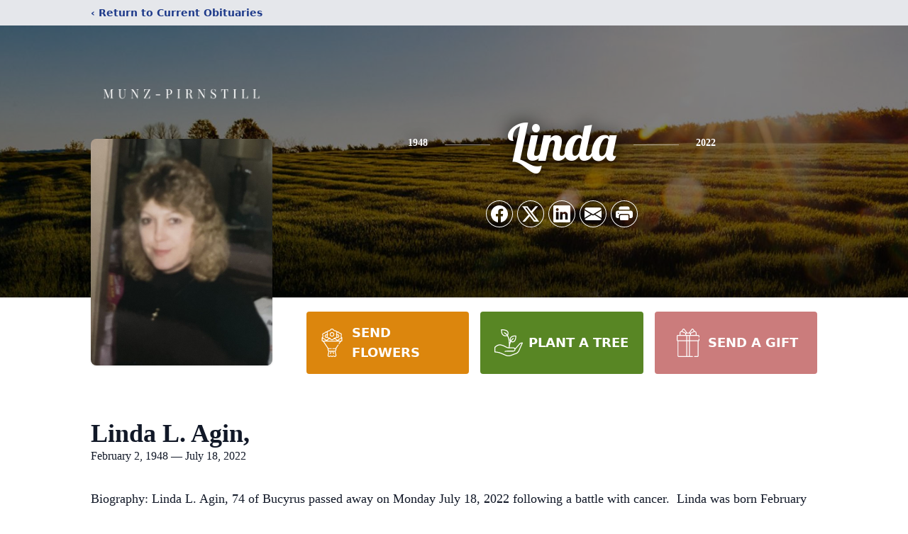

--- FILE ---
content_type: text/html; charset=utf-8
request_url: https://www.google.com/recaptcha/enterprise/anchor?ar=1&k=6LeMbkQhAAAAAMvfz5cSjDmzvNx1IXnn7-feAGW5&co=aHR0cHM6Ly93d3cubXVuenBpcm5zdGlsbC5jb206NDQz&hl=en&type=image&v=PoyoqOPhxBO7pBk68S4YbpHZ&theme=light&size=invisible&badge=bottomright&anchor-ms=20000&execute-ms=30000&cb=5m503bqihkmy
body_size: 48767
content:
<!DOCTYPE HTML><html dir="ltr" lang="en"><head><meta http-equiv="Content-Type" content="text/html; charset=UTF-8">
<meta http-equiv="X-UA-Compatible" content="IE=edge">
<title>reCAPTCHA</title>
<style type="text/css">
/* cyrillic-ext */
@font-face {
  font-family: 'Roboto';
  font-style: normal;
  font-weight: 400;
  font-stretch: 100%;
  src: url(//fonts.gstatic.com/s/roboto/v48/KFO7CnqEu92Fr1ME7kSn66aGLdTylUAMa3GUBHMdazTgWw.woff2) format('woff2');
  unicode-range: U+0460-052F, U+1C80-1C8A, U+20B4, U+2DE0-2DFF, U+A640-A69F, U+FE2E-FE2F;
}
/* cyrillic */
@font-face {
  font-family: 'Roboto';
  font-style: normal;
  font-weight: 400;
  font-stretch: 100%;
  src: url(//fonts.gstatic.com/s/roboto/v48/KFO7CnqEu92Fr1ME7kSn66aGLdTylUAMa3iUBHMdazTgWw.woff2) format('woff2');
  unicode-range: U+0301, U+0400-045F, U+0490-0491, U+04B0-04B1, U+2116;
}
/* greek-ext */
@font-face {
  font-family: 'Roboto';
  font-style: normal;
  font-weight: 400;
  font-stretch: 100%;
  src: url(//fonts.gstatic.com/s/roboto/v48/KFO7CnqEu92Fr1ME7kSn66aGLdTylUAMa3CUBHMdazTgWw.woff2) format('woff2');
  unicode-range: U+1F00-1FFF;
}
/* greek */
@font-face {
  font-family: 'Roboto';
  font-style: normal;
  font-weight: 400;
  font-stretch: 100%;
  src: url(//fonts.gstatic.com/s/roboto/v48/KFO7CnqEu92Fr1ME7kSn66aGLdTylUAMa3-UBHMdazTgWw.woff2) format('woff2');
  unicode-range: U+0370-0377, U+037A-037F, U+0384-038A, U+038C, U+038E-03A1, U+03A3-03FF;
}
/* math */
@font-face {
  font-family: 'Roboto';
  font-style: normal;
  font-weight: 400;
  font-stretch: 100%;
  src: url(//fonts.gstatic.com/s/roboto/v48/KFO7CnqEu92Fr1ME7kSn66aGLdTylUAMawCUBHMdazTgWw.woff2) format('woff2');
  unicode-range: U+0302-0303, U+0305, U+0307-0308, U+0310, U+0312, U+0315, U+031A, U+0326-0327, U+032C, U+032F-0330, U+0332-0333, U+0338, U+033A, U+0346, U+034D, U+0391-03A1, U+03A3-03A9, U+03B1-03C9, U+03D1, U+03D5-03D6, U+03F0-03F1, U+03F4-03F5, U+2016-2017, U+2034-2038, U+203C, U+2040, U+2043, U+2047, U+2050, U+2057, U+205F, U+2070-2071, U+2074-208E, U+2090-209C, U+20D0-20DC, U+20E1, U+20E5-20EF, U+2100-2112, U+2114-2115, U+2117-2121, U+2123-214F, U+2190, U+2192, U+2194-21AE, U+21B0-21E5, U+21F1-21F2, U+21F4-2211, U+2213-2214, U+2216-22FF, U+2308-230B, U+2310, U+2319, U+231C-2321, U+2336-237A, U+237C, U+2395, U+239B-23B7, U+23D0, U+23DC-23E1, U+2474-2475, U+25AF, U+25B3, U+25B7, U+25BD, U+25C1, U+25CA, U+25CC, U+25FB, U+266D-266F, U+27C0-27FF, U+2900-2AFF, U+2B0E-2B11, U+2B30-2B4C, U+2BFE, U+3030, U+FF5B, U+FF5D, U+1D400-1D7FF, U+1EE00-1EEFF;
}
/* symbols */
@font-face {
  font-family: 'Roboto';
  font-style: normal;
  font-weight: 400;
  font-stretch: 100%;
  src: url(//fonts.gstatic.com/s/roboto/v48/KFO7CnqEu92Fr1ME7kSn66aGLdTylUAMaxKUBHMdazTgWw.woff2) format('woff2');
  unicode-range: U+0001-000C, U+000E-001F, U+007F-009F, U+20DD-20E0, U+20E2-20E4, U+2150-218F, U+2190, U+2192, U+2194-2199, U+21AF, U+21E6-21F0, U+21F3, U+2218-2219, U+2299, U+22C4-22C6, U+2300-243F, U+2440-244A, U+2460-24FF, U+25A0-27BF, U+2800-28FF, U+2921-2922, U+2981, U+29BF, U+29EB, U+2B00-2BFF, U+4DC0-4DFF, U+FFF9-FFFB, U+10140-1018E, U+10190-1019C, U+101A0, U+101D0-101FD, U+102E0-102FB, U+10E60-10E7E, U+1D2C0-1D2D3, U+1D2E0-1D37F, U+1F000-1F0FF, U+1F100-1F1AD, U+1F1E6-1F1FF, U+1F30D-1F30F, U+1F315, U+1F31C, U+1F31E, U+1F320-1F32C, U+1F336, U+1F378, U+1F37D, U+1F382, U+1F393-1F39F, U+1F3A7-1F3A8, U+1F3AC-1F3AF, U+1F3C2, U+1F3C4-1F3C6, U+1F3CA-1F3CE, U+1F3D4-1F3E0, U+1F3ED, U+1F3F1-1F3F3, U+1F3F5-1F3F7, U+1F408, U+1F415, U+1F41F, U+1F426, U+1F43F, U+1F441-1F442, U+1F444, U+1F446-1F449, U+1F44C-1F44E, U+1F453, U+1F46A, U+1F47D, U+1F4A3, U+1F4B0, U+1F4B3, U+1F4B9, U+1F4BB, U+1F4BF, U+1F4C8-1F4CB, U+1F4D6, U+1F4DA, U+1F4DF, U+1F4E3-1F4E6, U+1F4EA-1F4ED, U+1F4F7, U+1F4F9-1F4FB, U+1F4FD-1F4FE, U+1F503, U+1F507-1F50B, U+1F50D, U+1F512-1F513, U+1F53E-1F54A, U+1F54F-1F5FA, U+1F610, U+1F650-1F67F, U+1F687, U+1F68D, U+1F691, U+1F694, U+1F698, U+1F6AD, U+1F6B2, U+1F6B9-1F6BA, U+1F6BC, U+1F6C6-1F6CF, U+1F6D3-1F6D7, U+1F6E0-1F6EA, U+1F6F0-1F6F3, U+1F6F7-1F6FC, U+1F700-1F7FF, U+1F800-1F80B, U+1F810-1F847, U+1F850-1F859, U+1F860-1F887, U+1F890-1F8AD, U+1F8B0-1F8BB, U+1F8C0-1F8C1, U+1F900-1F90B, U+1F93B, U+1F946, U+1F984, U+1F996, U+1F9E9, U+1FA00-1FA6F, U+1FA70-1FA7C, U+1FA80-1FA89, U+1FA8F-1FAC6, U+1FACE-1FADC, U+1FADF-1FAE9, U+1FAF0-1FAF8, U+1FB00-1FBFF;
}
/* vietnamese */
@font-face {
  font-family: 'Roboto';
  font-style: normal;
  font-weight: 400;
  font-stretch: 100%;
  src: url(//fonts.gstatic.com/s/roboto/v48/KFO7CnqEu92Fr1ME7kSn66aGLdTylUAMa3OUBHMdazTgWw.woff2) format('woff2');
  unicode-range: U+0102-0103, U+0110-0111, U+0128-0129, U+0168-0169, U+01A0-01A1, U+01AF-01B0, U+0300-0301, U+0303-0304, U+0308-0309, U+0323, U+0329, U+1EA0-1EF9, U+20AB;
}
/* latin-ext */
@font-face {
  font-family: 'Roboto';
  font-style: normal;
  font-weight: 400;
  font-stretch: 100%;
  src: url(//fonts.gstatic.com/s/roboto/v48/KFO7CnqEu92Fr1ME7kSn66aGLdTylUAMa3KUBHMdazTgWw.woff2) format('woff2');
  unicode-range: U+0100-02BA, U+02BD-02C5, U+02C7-02CC, U+02CE-02D7, U+02DD-02FF, U+0304, U+0308, U+0329, U+1D00-1DBF, U+1E00-1E9F, U+1EF2-1EFF, U+2020, U+20A0-20AB, U+20AD-20C0, U+2113, U+2C60-2C7F, U+A720-A7FF;
}
/* latin */
@font-face {
  font-family: 'Roboto';
  font-style: normal;
  font-weight: 400;
  font-stretch: 100%;
  src: url(//fonts.gstatic.com/s/roboto/v48/KFO7CnqEu92Fr1ME7kSn66aGLdTylUAMa3yUBHMdazQ.woff2) format('woff2');
  unicode-range: U+0000-00FF, U+0131, U+0152-0153, U+02BB-02BC, U+02C6, U+02DA, U+02DC, U+0304, U+0308, U+0329, U+2000-206F, U+20AC, U+2122, U+2191, U+2193, U+2212, U+2215, U+FEFF, U+FFFD;
}
/* cyrillic-ext */
@font-face {
  font-family: 'Roboto';
  font-style: normal;
  font-weight: 500;
  font-stretch: 100%;
  src: url(//fonts.gstatic.com/s/roboto/v48/KFO7CnqEu92Fr1ME7kSn66aGLdTylUAMa3GUBHMdazTgWw.woff2) format('woff2');
  unicode-range: U+0460-052F, U+1C80-1C8A, U+20B4, U+2DE0-2DFF, U+A640-A69F, U+FE2E-FE2F;
}
/* cyrillic */
@font-face {
  font-family: 'Roboto';
  font-style: normal;
  font-weight: 500;
  font-stretch: 100%;
  src: url(//fonts.gstatic.com/s/roboto/v48/KFO7CnqEu92Fr1ME7kSn66aGLdTylUAMa3iUBHMdazTgWw.woff2) format('woff2');
  unicode-range: U+0301, U+0400-045F, U+0490-0491, U+04B0-04B1, U+2116;
}
/* greek-ext */
@font-face {
  font-family: 'Roboto';
  font-style: normal;
  font-weight: 500;
  font-stretch: 100%;
  src: url(//fonts.gstatic.com/s/roboto/v48/KFO7CnqEu92Fr1ME7kSn66aGLdTylUAMa3CUBHMdazTgWw.woff2) format('woff2');
  unicode-range: U+1F00-1FFF;
}
/* greek */
@font-face {
  font-family: 'Roboto';
  font-style: normal;
  font-weight: 500;
  font-stretch: 100%;
  src: url(//fonts.gstatic.com/s/roboto/v48/KFO7CnqEu92Fr1ME7kSn66aGLdTylUAMa3-UBHMdazTgWw.woff2) format('woff2');
  unicode-range: U+0370-0377, U+037A-037F, U+0384-038A, U+038C, U+038E-03A1, U+03A3-03FF;
}
/* math */
@font-face {
  font-family: 'Roboto';
  font-style: normal;
  font-weight: 500;
  font-stretch: 100%;
  src: url(//fonts.gstatic.com/s/roboto/v48/KFO7CnqEu92Fr1ME7kSn66aGLdTylUAMawCUBHMdazTgWw.woff2) format('woff2');
  unicode-range: U+0302-0303, U+0305, U+0307-0308, U+0310, U+0312, U+0315, U+031A, U+0326-0327, U+032C, U+032F-0330, U+0332-0333, U+0338, U+033A, U+0346, U+034D, U+0391-03A1, U+03A3-03A9, U+03B1-03C9, U+03D1, U+03D5-03D6, U+03F0-03F1, U+03F4-03F5, U+2016-2017, U+2034-2038, U+203C, U+2040, U+2043, U+2047, U+2050, U+2057, U+205F, U+2070-2071, U+2074-208E, U+2090-209C, U+20D0-20DC, U+20E1, U+20E5-20EF, U+2100-2112, U+2114-2115, U+2117-2121, U+2123-214F, U+2190, U+2192, U+2194-21AE, U+21B0-21E5, U+21F1-21F2, U+21F4-2211, U+2213-2214, U+2216-22FF, U+2308-230B, U+2310, U+2319, U+231C-2321, U+2336-237A, U+237C, U+2395, U+239B-23B7, U+23D0, U+23DC-23E1, U+2474-2475, U+25AF, U+25B3, U+25B7, U+25BD, U+25C1, U+25CA, U+25CC, U+25FB, U+266D-266F, U+27C0-27FF, U+2900-2AFF, U+2B0E-2B11, U+2B30-2B4C, U+2BFE, U+3030, U+FF5B, U+FF5D, U+1D400-1D7FF, U+1EE00-1EEFF;
}
/* symbols */
@font-face {
  font-family: 'Roboto';
  font-style: normal;
  font-weight: 500;
  font-stretch: 100%;
  src: url(//fonts.gstatic.com/s/roboto/v48/KFO7CnqEu92Fr1ME7kSn66aGLdTylUAMaxKUBHMdazTgWw.woff2) format('woff2');
  unicode-range: U+0001-000C, U+000E-001F, U+007F-009F, U+20DD-20E0, U+20E2-20E4, U+2150-218F, U+2190, U+2192, U+2194-2199, U+21AF, U+21E6-21F0, U+21F3, U+2218-2219, U+2299, U+22C4-22C6, U+2300-243F, U+2440-244A, U+2460-24FF, U+25A0-27BF, U+2800-28FF, U+2921-2922, U+2981, U+29BF, U+29EB, U+2B00-2BFF, U+4DC0-4DFF, U+FFF9-FFFB, U+10140-1018E, U+10190-1019C, U+101A0, U+101D0-101FD, U+102E0-102FB, U+10E60-10E7E, U+1D2C0-1D2D3, U+1D2E0-1D37F, U+1F000-1F0FF, U+1F100-1F1AD, U+1F1E6-1F1FF, U+1F30D-1F30F, U+1F315, U+1F31C, U+1F31E, U+1F320-1F32C, U+1F336, U+1F378, U+1F37D, U+1F382, U+1F393-1F39F, U+1F3A7-1F3A8, U+1F3AC-1F3AF, U+1F3C2, U+1F3C4-1F3C6, U+1F3CA-1F3CE, U+1F3D4-1F3E0, U+1F3ED, U+1F3F1-1F3F3, U+1F3F5-1F3F7, U+1F408, U+1F415, U+1F41F, U+1F426, U+1F43F, U+1F441-1F442, U+1F444, U+1F446-1F449, U+1F44C-1F44E, U+1F453, U+1F46A, U+1F47D, U+1F4A3, U+1F4B0, U+1F4B3, U+1F4B9, U+1F4BB, U+1F4BF, U+1F4C8-1F4CB, U+1F4D6, U+1F4DA, U+1F4DF, U+1F4E3-1F4E6, U+1F4EA-1F4ED, U+1F4F7, U+1F4F9-1F4FB, U+1F4FD-1F4FE, U+1F503, U+1F507-1F50B, U+1F50D, U+1F512-1F513, U+1F53E-1F54A, U+1F54F-1F5FA, U+1F610, U+1F650-1F67F, U+1F687, U+1F68D, U+1F691, U+1F694, U+1F698, U+1F6AD, U+1F6B2, U+1F6B9-1F6BA, U+1F6BC, U+1F6C6-1F6CF, U+1F6D3-1F6D7, U+1F6E0-1F6EA, U+1F6F0-1F6F3, U+1F6F7-1F6FC, U+1F700-1F7FF, U+1F800-1F80B, U+1F810-1F847, U+1F850-1F859, U+1F860-1F887, U+1F890-1F8AD, U+1F8B0-1F8BB, U+1F8C0-1F8C1, U+1F900-1F90B, U+1F93B, U+1F946, U+1F984, U+1F996, U+1F9E9, U+1FA00-1FA6F, U+1FA70-1FA7C, U+1FA80-1FA89, U+1FA8F-1FAC6, U+1FACE-1FADC, U+1FADF-1FAE9, U+1FAF0-1FAF8, U+1FB00-1FBFF;
}
/* vietnamese */
@font-face {
  font-family: 'Roboto';
  font-style: normal;
  font-weight: 500;
  font-stretch: 100%;
  src: url(//fonts.gstatic.com/s/roboto/v48/KFO7CnqEu92Fr1ME7kSn66aGLdTylUAMa3OUBHMdazTgWw.woff2) format('woff2');
  unicode-range: U+0102-0103, U+0110-0111, U+0128-0129, U+0168-0169, U+01A0-01A1, U+01AF-01B0, U+0300-0301, U+0303-0304, U+0308-0309, U+0323, U+0329, U+1EA0-1EF9, U+20AB;
}
/* latin-ext */
@font-face {
  font-family: 'Roboto';
  font-style: normal;
  font-weight: 500;
  font-stretch: 100%;
  src: url(//fonts.gstatic.com/s/roboto/v48/KFO7CnqEu92Fr1ME7kSn66aGLdTylUAMa3KUBHMdazTgWw.woff2) format('woff2');
  unicode-range: U+0100-02BA, U+02BD-02C5, U+02C7-02CC, U+02CE-02D7, U+02DD-02FF, U+0304, U+0308, U+0329, U+1D00-1DBF, U+1E00-1E9F, U+1EF2-1EFF, U+2020, U+20A0-20AB, U+20AD-20C0, U+2113, U+2C60-2C7F, U+A720-A7FF;
}
/* latin */
@font-face {
  font-family: 'Roboto';
  font-style: normal;
  font-weight: 500;
  font-stretch: 100%;
  src: url(//fonts.gstatic.com/s/roboto/v48/KFO7CnqEu92Fr1ME7kSn66aGLdTylUAMa3yUBHMdazQ.woff2) format('woff2');
  unicode-range: U+0000-00FF, U+0131, U+0152-0153, U+02BB-02BC, U+02C6, U+02DA, U+02DC, U+0304, U+0308, U+0329, U+2000-206F, U+20AC, U+2122, U+2191, U+2193, U+2212, U+2215, U+FEFF, U+FFFD;
}
/* cyrillic-ext */
@font-face {
  font-family: 'Roboto';
  font-style: normal;
  font-weight: 900;
  font-stretch: 100%;
  src: url(//fonts.gstatic.com/s/roboto/v48/KFO7CnqEu92Fr1ME7kSn66aGLdTylUAMa3GUBHMdazTgWw.woff2) format('woff2');
  unicode-range: U+0460-052F, U+1C80-1C8A, U+20B4, U+2DE0-2DFF, U+A640-A69F, U+FE2E-FE2F;
}
/* cyrillic */
@font-face {
  font-family: 'Roboto';
  font-style: normal;
  font-weight: 900;
  font-stretch: 100%;
  src: url(//fonts.gstatic.com/s/roboto/v48/KFO7CnqEu92Fr1ME7kSn66aGLdTylUAMa3iUBHMdazTgWw.woff2) format('woff2');
  unicode-range: U+0301, U+0400-045F, U+0490-0491, U+04B0-04B1, U+2116;
}
/* greek-ext */
@font-face {
  font-family: 'Roboto';
  font-style: normal;
  font-weight: 900;
  font-stretch: 100%;
  src: url(//fonts.gstatic.com/s/roboto/v48/KFO7CnqEu92Fr1ME7kSn66aGLdTylUAMa3CUBHMdazTgWw.woff2) format('woff2');
  unicode-range: U+1F00-1FFF;
}
/* greek */
@font-face {
  font-family: 'Roboto';
  font-style: normal;
  font-weight: 900;
  font-stretch: 100%;
  src: url(//fonts.gstatic.com/s/roboto/v48/KFO7CnqEu92Fr1ME7kSn66aGLdTylUAMa3-UBHMdazTgWw.woff2) format('woff2');
  unicode-range: U+0370-0377, U+037A-037F, U+0384-038A, U+038C, U+038E-03A1, U+03A3-03FF;
}
/* math */
@font-face {
  font-family: 'Roboto';
  font-style: normal;
  font-weight: 900;
  font-stretch: 100%;
  src: url(//fonts.gstatic.com/s/roboto/v48/KFO7CnqEu92Fr1ME7kSn66aGLdTylUAMawCUBHMdazTgWw.woff2) format('woff2');
  unicode-range: U+0302-0303, U+0305, U+0307-0308, U+0310, U+0312, U+0315, U+031A, U+0326-0327, U+032C, U+032F-0330, U+0332-0333, U+0338, U+033A, U+0346, U+034D, U+0391-03A1, U+03A3-03A9, U+03B1-03C9, U+03D1, U+03D5-03D6, U+03F0-03F1, U+03F4-03F5, U+2016-2017, U+2034-2038, U+203C, U+2040, U+2043, U+2047, U+2050, U+2057, U+205F, U+2070-2071, U+2074-208E, U+2090-209C, U+20D0-20DC, U+20E1, U+20E5-20EF, U+2100-2112, U+2114-2115, U+2117-2121, U+2123-214F, U+2190, U+2192, U+2194-21AE, U+21B0-21E5, U+21F1-21F2, U+21F4-2211, U+2213-2214, U+2216-22FF, U+2308-230B, U+2310, U+2319, U+231C-2321, U+2336-237A, U+237C, U+2395, U+239B-23B7, U+23D0, U+23DC-23E1, U+2474-2475, U+25AF, U+25B3, U+25B7, U+25BD, U+25C1, U+25CA, U+25CC, U+25FB, U+266D-266F, U+27C0-27FF, U+2900-2AFF, U+2B0E-2B11, U+2B30-2B4C, U+2BFE, U+3030, U+FF5B, U+FF5D, U+1D400-1D7FF, U+1EE00-1EEFF;
}
/* symbols */
@font-face {
  font-family: 'Roboto';
  font-style: normal;
  font-weight: 900;
  font-stretch: 100%;
  src: url(//fonts.gstatic.com/s/roboto/v48/KFO7CnqEu92Fr1ME7kSn66aGLdTylUAMaxKUBHMdazTgWw.woff2) format('woff2');
  unicode-range: U+0001-000C, U+000E-001F, U+007F-009F, U+20DD-20E0, U+20E2-20E4, U+2150-218F, U+2190, U+2192, U+2194-2199, U+21AF, U+21E6-21F0, U+21F3, U+2218-2219, U+2299, U+22C4-22C6, U+2300-243F, U+2440-244A, U+2460-24FF, U+25A0-27BF, U+2800-28FF, U+2921-2922, U+2981, U+29BF, U+29EB, U+2B00-2BFF, U+4DC0-4DFF, U+FFF9-FFFB, U+10140-1018E, U+10190-1019C, U+101A0, U+101D0-101FD, U+102E0-102FB, U+10E60-10E7E, U+1D2C0-1D2D3, U+1D2E0-1D37F, U+1F000-1F0FF, U+1F100-1F1AD, U+1F1E6-1F1FF, U+1F30D-1F30F, U+1F315, U+1F31C, U+1F31E, U+1F320-1F32C, U+1F336, U+1F378, U+1F37D, U+1F382, U+1F393-1F39F, U+1F3A7-1F3A8, U+1F3AC-1F3AF, U+1F3C2, U+1F3C4-1F3C6, U+1F3CA-1F3CE, U+1F3D4-1F3E0, U+1F3ED, U+1F3F1-1F3F3, U+1F3F5-1F3F7, U+1F408, U+1F415, U+1F41F, U+1F426, U+1F43F, U+1F441-1F442, U+1F444, U+1F446-1F449, U+1F44C-1F44E, U+1F453, U+1F46A, U+1F47D, U+1F4A3, U+1F4B0, U+1F4B3, U+1F4B9, U+1F4BB, U+1F4BF, U+1F4C8-1F4CB, U+1F4D6, U+1F4DA, U+1F4DF, U+1F4E3-1F4E6, U+1F4EA-1F4ED, U+1F4F7, U+1F4F9-1F4FB, U+1F4FD-1F4FE, U+1F503, U+1F507-1F50B, U+1F50D, U+1F512-1F513, U+1F53E-1F54A, U+1F54F-1F5FA, U+1F610, U+1F650-1F67F, U+1F687, U+1F68D, U+1F691, U+1F694, U+1F698, U+1F6AD, U+1F6B2, U+1F6B9-1F6BA, U+1F6BC, U+1F6C6-1F6CF, U+1F6D3-1F6D7, U+1F6E0-1F6EA, U+1F6F0-1F6F3, U+1F6F7-1F6FC, U+1F700-1F7FF, U+1F800-1F80B, U+1F810-1F847, U+1F850-1F859, U+1F860-1F887, U+1F890-1F8AD, U+1F8B0-1F8BB, U+1F8C0-1F8C1, U+1F900-1F90B, U+1F93B, U+1F946, U+1F984, U+1F996, U+1F9E9, U+1FA00-1FA6F, U+1FA70-1FA7C, U+1FA80-1FA89, U+1FA8F-1FAC6, U+1FACE-1FADC, U+1FADF-1FAE9, U+1FAF0-1FAF8, U+1FB00-1FBFF;
}
/* vietnamese */
@font-face {
  font-family: 'Roboto';
  font-style: normal;
  font-weight: 900;
  font-stretch: 100%;
  src: url(//fonts.gstatic.com/s/roboto/v48/KFO7CnqEu92Fr1ME7kSn66aGLdTylUAMa3OUBHMdazTgWw.woff2) format('woff2');
  unicode-range: U+0102-0103, U+0110-0111, U+0128-0129, U+0168-0169, U+01A0-01A1, U+01AF-01B0, U+0300-0301, U+0303-0304, U+0308-0309, U+0323, U+0329, U+1EA0-1EF9, U+20AB;
}
/* latin-ext */
@font-face {
  font-family: 'Roboto';
  font-style: normal;
  font-weight: 900;
  font-stretch: 100%;
  src: url(//fonts.gstatic.com/s/roboto/v48/KFO7CnqEu92Fr1ME7kSn66aGLdTylUAMa3KUBHMdazTgWw.woff2) format('woff2');
  unicode-range: U+0100-02BA, U+02BD-02C5, U+02C7-02CC, U+02CE-02D7, U+02DD-02FF, U+0304, U+0308, U+0329, U+1D00-1DBF, U+1E00-1E9F, U+1EF2-1EFF, U+2020, U+20A0-20AB, U+20AD-20C0, U+2113, U+2C60-2C7F, U+A720-A7FF;
}
/* latin */
@font-face {
  font-family: 'Roboto';
  font-style: normal;
  font-weight: 900;
  font-stretch: 100%;
  src: url(//fonts.gstatic.com/s/roboto/v48/KFO7CnqEu92Fr1ME7kSn66aGLdTylUAMa3yUBHMdazQ.woff2) format('woff2');
  unicode-range: U+0000-00FF, U+0131, U+0152-0153, U+02BB-02BC, U+02C6, U+02DA, U+02DC, U+0304, U+0308, U+0329, U+2000-206F, U+20AC, U+2122, U+2191, U+2193, U+2212, U+2215, U+FEFF, U+FFFD;
}

</style>
<link rel="stylesheet" type="text/css" href="https://www.gstatic.com/recaptcha/releases/PoyoqOPhxBO7pBk68S4YbpHZ/styles__ltr.css">
<script nonce="-F8PGOKc3ITGTINPp0h6bw" type="text/javascript">window['__recaptcha_api'] = 'https://www.google.com/recaptcha/enterprise/';</script>
<script type="text/javascript" src="https://www.gstatic.com/recaptcha/releases/PoyoqOPhxBO7pBk68S4YbpHZ/recaptcha__en.js" nonce="-F8PGOKc3ITGTINPp0h6bw">
      
    </script></head>
<body><div id="rc-anchor-alert" class="rc-anchor-alert"></div>
<input type="hidden" id="recaptcha-token" value="[base64]">
<script type="text/javascript" nonce="-F8PGOKc3ITGTINPp0h6bw">
      recaptcha.anchor.Main.init("[\x22ainput\x22,[\x22bgdata\x22,\x22\x22,\[base64]/[base64]/bmV3IFpbdF0obVswXSk6Sz09Mj9uZXcgWlt0XShtWzBdLG1bMV0pOks9PTM/bmV3IFpbdF0obVswXSxtWzFdLG1bMl0pOks9PTQ/[base64]/[base64]/[base64]/[base64]/[base64]/[base64]/[base64]/[base64]/[base64]/[base64]/[base64]/[base64]/[base64]/[base64]\\u003d\\u003d\x22,\[base64]\\u003d\x22,\x22SMK2w5TDs1tIw6J1a8Opw4EMG8KGNiB8w6QGasOEOggJw4IXw7hjwpRPczJhEgbDqcOjZhzChS08w7nDhcK1w4XDq07DvU3CmcK3w7A0w53DjFVAHMOvw70aw4bCmyzDqgTDhsOmw6rCmRvCsMO3woPDrUnDo8O5wr/[base64]/CtsK2Ow7Dql3ColTDnTNNAsKxwpXCnwrCoXc5exLDviANw5fDr8OiMUY3w7BXwo84wrPDocOJw7k4woYywqPDqMKPPcO8YsKRIcK8wovCmcK3wrUzccOuU15Zw5nCpcKiUUVwJ0B7aWhhw6TChHM+AAs+TnzDkTzDuBPCu1IBwrLDrT4kw5bCgS/Ct8Oew7QVdxEzLcKMOUnDgMKIwpY9bybCungVw4LDlMKteMOJJSTDkx8Mw7cnwpg+IsOsJcOKw6vCqMOLwoVyJgpEfmHDpgTDrx7DkcO6w5UUXsK/wojDjWcrM0fDrl7DiMKUw7/Dpjwkw5HChsOUMsO0MEsDw7rCkG0hwrByQMOjwq7CsH3Cn8KQwoNPIcO2w5HCljXDlzLDiMKuEzRpwqMTK2d9RsKAwr0nNz7CkMO0wq4mw4DDpsKGKh8kwrZ/wovDicKCbgJmXMKXMH90wrgfwr3Do00rJ8Kww74YE29BCHtSIkstw6shbcOSC8OqTRbCiMOIeFHDv0LCrcK5X8OOJ1oheMOsw5VsfsOFeDnDncOVG8Ktw4NewrYJGnfDiMOMUsKycGTCp8Kvw7MCw5MEw6jCssO/[base64]/KEEwXsOzUMK5KjvDrcO2wqPClVtbJMKNfk0Uw47Dr8KZHsKnVMKgwoFcwoLCugUuw7NlbnDCv24bw7MfK1LChcOXUhxVSnrCrMOFYi7CvgvDlQQlUilowo3DkE/Dplx1woPDliMGwpFTwp9oL8Ogw7BMIWnCvsKgw41wJTBtDMOLw4bDnF4hDhbDrxbCjcOuwoYuwrrCvHHDmMKVb8O/wp/CqsORw6F2w6x2w4bDqMOawohZwr1PwobCiMOnB8O1b8KMEGMlH8ORw6nCqcO8H8KYw6zCoV/DhsK8SiXDtMOdLxFwwp1uIMOBcsOnFcOiJsK5wo/[base64]/Dk3Z/w4pHYzfCgDtgSMKXw4nCincNw78wBVPDucKFVUp6KVAYw5fDvsOFW0HDvwUnwrdkw5XClsOFB8KqA8Kbw4d6w4VSK8KXw6zCqsKoZxbCk1/DiUQmwrXCoR8JJ8K5bzxMPkxVwo3CoMKrPWxrWhbDtMO1woBPw6TCucOgfcKKHMKkw5XClzZHKlHDiCcOw74qw5/DkMOwfTpnwpDCkklqw6DDscOjEMOgLcKFXSdOw7PDgzzCjFnCuVpVdsKuw6J0VyxRwrlibg7CjgUIMMKlw7HCrE9xw7TDhDHDn8OEwrLCmzjDn8KzGMKlw5rCs2nDosOcwo/CtGzCsToawrJuwp5QEG/CocOjw4nCocOwdMOmGXLCocKNZ2cHwoEZHRDDlR7Dgl8xFMK5TB7DowHDocKCwoDCi8KRaGk8wpLDv8KJwqosw409w5/DqxDClcKCw4RLw5pLw5dGwqB2BsKRH2LDqMOcwofDnMO+FsKow5LDg0MgXMOoV3HDiUJKcsKvHcONw7lwX3R4wqk5wqjCgMOMeFPDisKNHsOyCsOuw4rCowdVYcKZwp9AMk/[base64]/CmMKEwolPecKuw4QCw68uwoZnNghiScKswp5qwq7Cr3XDnsK5NSXCpTXDvsK9wpBncmBSHTzCs8OLPcKxTcKwdcOywodBwr/Dt8KzcMOYwoAbGcKIRy3DqmYXw7/CgMOhwpYjwojCpcKfw6Qyd8KlOsKgTMKFXcOWKxbDnzp/w7Zlwo7DqiAiwrzCkcOjw73DvgUPD8Oaw6cyEWUpw684w5N0BcOdWsK+w5bDrxw0Q8KbOzrCiB1Iw4xZXVHCncKPw4glwofCjMKXC3UiwoR8Ljdbwr9gPsOow51LKsOawpXCh2hEwrvCs8Ofw5k/[base64]/TFJrO8K9Iw7CsDLCmkY8w43DjMOqw6bDgAXDtyZAKxVFZMKhwqgvNMO3w7hVwpRzasKkw4rDsMKsw4wtwp7CgR1iCBPCsMO5w4JecMO/w7rDnsKuw6HClhIBwopNbBANfFoNwpl0wrktw7pcPcKmM8K/wr/[base64]/[base64]/[base64]/[base64]/[base64]/CusOoaGXCi2/Dj8KxwozCrMKiOlPCo17DrUfCtsO/HlDDuiYFPjrCnR4/w63DrsOLTTPDpGcFw6DCjsKew57CsMK4ZHpveRM1XcKBwrNmIsO0GEZJw708w6bDlTLDg8Ofw4EnS0VDwrkgw5J/w5DClA/[base64]/F8K7cMOvdVw+LsK3FsKowpU7w6bChT1KKxXCnWc+FsKhfE1BEVQgQWgADRPCuUvClmXDlAEcwrsKw64pG8KqDgtiAcKZw43CpsO5w7rCmHxQw5QVUcK/ZcKfSVPCh3Ncw7xLcGvDtwfCvsOqw5fCrm9abhfDtjBmXsOdwrdZMDFlV2YSV2NQAF/ClFzCs8KHKx3DjjDDgTrDqSrDtg7DnxDDuCvCmcOAGsKbP2rDj8OHB2UMGRZ2ZifCvUUXVl0RWMOfworDucOnO8OVJsO3bcKBaRtUTGlbw6LCocOCBnhlw5TDh3vCocONw5zDqUvCg20dwpZlwqolbcKBwovDgzILw5DDm2nCkMK5AMOWw5gZBcKPSiBJCsKAw4Q/w6jDvUnChcO8wpnCk8OCw7Ubw6zCtm3Dm8KcGcKqw6bCjcO7w57CjkbCuBlFLUrCkQU5w7Uww53CoDbDtsKRw5zDoDUtHsKtw7DClsKGLsOlwoMyw7XDqcOlw5vCl8OSwqXDrsKdP0QvGmFewq0yM8O4FcONQ1VAThxBw5/[base64]/Dj8OZwoArSVI9D8KVwoFKdMOkwqVKw6rDscKUJUlYw6bCpBpdw6DDnU8SwpRNwpQAZSjCrcKSw4jDr8OQDjTCjgbDosKgN8Ojw51ABG/CknTDiVdcE8O3w5opaMKtJVXDg0zDsEQSw4pzcgjDtMKUw69pw7rDiR7DjyN2agh4ZcKwXRAbwrVWasKIwpRRwplxCzcpw4pTw5/[base64]/w5/DrSd9wrZ9EjY8w7Q0d8KSE8OGw5Q4GSx+w5JIGA7CuRBfbMOZDyY+bcOjw4/[base64]/CvMKKw4toRcKtw6RBEBcefyfCiMKywqZ+wrQuMsK0wrQcCUdSHQfDvw4rwo7ChcKHw5bChGEBw4M/[base64]/DkigPFTAGASdoLMK8woo3w4kMwq/CgcKjIcKUe8Opw6rCu8KadBXDjsKSwrjClCY4woxOw4TCqsKgHsKFIsO9NyxKwqpKVcOLHFM4wrPDkTLDulYjwpp4KBrDlMK4ZnNlA0DDhMOqwqcNCcKkw6nCt8Ouw4TDsz0EZWDCkMKAw6LDkUY6wo7DmMOxwrwLwr/DscKZwpbClMK8bR4PwrzClHXCqUgEwonCrMK1wqYRJMK9w5lyMsOdwqsGM8Kbw6DCqMKKacKqE8KDwpTCm1zDo8OAwqglP8KMLMK1JMKfw7/CjcOeSsOnTwfDviIhw79ew7fDvcO6O8K4P8OtJMKICn8AayDCthzDmcKENzRmw4cWw53DrWtOMjTCnDBaXsO9D8OVw5bCtcOPwrLCpijDl2vCkHNLw5zCtA/CkMOowqXDvibDtsKnwrccw7kgw6sDwrcHDTzDrxLDv3hgw7rCpyEBHsOawqYWwqhLMMOZw4rCjMOAAcKZwpbDsAPCtDXCnCvChMKQJSZ8wqRwXV9awr/DuX8MGwbChsKCEcKTI0jDssOCQsOwU8K+bnfDlxPCmcOQYn4DZsOpTcKRw63DsmTDpkYewrDCl8O4XMOjw4/Cp2LDjcOHw4fCv8K2GMOcwpPDjAtNw4VMI8KUw4nDgCRmSFvDvShKw5zCq8KgRcOLw5zCh8KYFMKcw5B1U8OidsK9YsKXGDVjwqd3wrxIwrJ+wqHDkFFKwpRvQWPCh1NhwqHDmcOONy8lb0dbchDDrMO8wp/DkjNew6kbDT4tAXJSwrs+c3IgImUlJ1fClhJ5w63DtQjCgsKtw7XCjF54LGUDwo7DmlXClMO3wqxpw79aw5zDs8KOw4ApWgLDg8KKwrorwpxJwoXCs8KfwprDuWxJfSBbw5pgOGsVcSvDg8KQwrtlSnQUUEg7w73Cv07Dpz/DrjDCqH3CtMKcaA8gw5XDigJEw7/Cu8OaIgzDgcOtdsKCw5FZXMKYwrdDHAHCs2nCiHrClxhnwqAiw5x6WcOyw7w/w4sCcQMIw4PCkBvDulYww6Q5WjTCnMKgdWgtw6stEcO+X8O9w4fDkcK1ZgdAwrkcwr8EKMOBwogRYsKxw6NzZ8KVwo9tY8OJwo4HGMKoBcO7IMK6UcO9fMOoewnCgsKpw71pwpzDpxvCqFnCgcKEwq0/exMFL1/CgMKRwo/CjSfDksK4e8KVMwAqf8Kvw4FwHcOJwpMhZMObw4ZDX8O9aMKpw4MTAMOKD8OmwqTDmmlcw7kYSmTDuFDDiMKEwrDDj0okATTDpsOzwoEkw7vCj8OWw7DDo0DCshsrCUk4CsOxwqRwO8O8w5zCicObd8KhFMKgwp0jwo/DlmXCpcK1K0kULjPDn8OxIsOtwqzCp8KsaT3CtwPDtHVsw67CrcOLw7IQwqHCuS/DrHDDvBVHRVwxCcKcfsOYSsOjw6ccw7I3cxfCr3Jpw74sEWHCvcK+wr9KXMO0wpAZexhAwrZVwoUHT8OrPjPDinFva8OjBFMcRMKBwoU6w7fDqcOwdCjDkyPDpTLCtMK6Jh3Cu8Ktw6PDtn3DncO0wobDn0h0w4rCgMKlJAVSw6Epw4cxXgnDkhgIHcO5wp8/wrTDsSVDwrV3QcO5UMKTwrDCscKPwp3Ciig7wo51w7jClsOswqHCqGjDoMOlEsO2wq3CoDQSIkw4CQ7CisKvwo90w6dawqMdEMKcL8Kowq/CuzjCnSVWwq50FWXDvMKBwqpBb3V5JcK7wrgXZcOSeE9+w7UtwoJkHQLCisOVw5rCsMOkLV5jw7DDlcKiwpXDoRfCj3HDoGrCp8Osw4BAwr49w67DuUjCvTMfw64QZjbDtsKQMwfCo8K0Mh7CqMOFU8KfdD/[base64]/Dn8OASMOXwrvCgsKWwqnCqCpDwqsSd8OWwol4wp1gw5bCtsOdEU7CqXbCoTNwwrwvDsKLwrfDocKiYcOPw4rCi8KSw552Hm/DrMO4wo7DssO5ckbConMrwonDvAcxw4jDmHnDpwRSJXxVZsO8BlxMZkTDj2DCkcOAw7PCjcOiAFzDiBHCvxRgSivClMOJw45Yw59Hwo1PwrZcQjPCplvDrMO1d8OULcKzZjIFw4bCu3srwpPCs37CqMOHF8K7UgTCjcKCwr7Dq8ORw40Dwp/DkcOEwpnDr2FnwqV3M2/Ck8KWw5XCksOEdBBbYyEFw6kRU8KOw4lsHcOWwpLDjcO6wr7DjMOpw6QQw5XDv8O/w71PwqZewo7ChTcDWcKHTURxw6LDgsOQwql/w65dw6XCpxQTWcOnPMONLGYgPixEf1NiVVTCgETDtQbChsOXwoo3w5vCi8O3AUNAeAd8w4p1KsOlw7DDiMOywoUqWMKOw5E/[base64]/DpMK0w77Dm8OJw7nDgWsZwrTCthBowovDn8O0SsORw4DDoMKFRB3CsMKLQsK3d8Kaw5JeD8OURHjDqMK+JzTDq8OUwo/[base64]/DpcK+GC0SYsOeMXrDu8KqdMO1w6FBR0wiw73DosKrwpLCoQ0swoPCtcOIccO7fcOEQTrDujNUXyHDoFbCoBnDvzIcwrdnFcOJw50eKcOGd8KqKsOtwrlGCA3Dt8KGw6hsJcODwqx/wovCmjBKw5jCsydsImRRUl/CqsK9w5ogw7rDisKPwqdPw7HDllExw78tV8KHOsOgNsKJwpTCkMKXARnCi0JKw4YwwqAdwosfw4JVFMOPw4zDlzUsD8KzFGPDvcK+C3PDrxk4ekDDky7DlVzCrsKRwoJlwop7Dw7DkhVIwrjDhMK2w7FrQMKeYRTCvB/[base64]/[base64]/Ct2hHDcKOwq0Fw5cdw4/CsMO3wpDCusOFcsKhcDAQw4hhTMOWwqPCiQrCosKjwrzCo8K4Ei/DvhjCgMOsXMKYLQ4YdEk5w7HCm8KLw7Upwqdcw5pyw49Ue1Z/MEkNw67Clndle8OywrDCjsOlJx/Dk8OxcmZ7w79cc8Oww4PCksOEwroKI10vw5NRP8OmUBfDqMK+w5Ajw7rDqcOHPcKWKsO+d8O+CMKYw7zDncOfw73CnhPCpcKUf8Ojw6R9G0vDuF3Dk8OwwrvCi8K/w7DCs3jCscOywqkHZsKdX8OIdnwgwq4Bw54BOUgFJ8OXQxvCoT3CsMOVYgrCkxPDmHwiPcOOwrbCm8O1w6Vhw4Y1w79eXsOOUMK0b8KKwokkZsK/[base64]/Drk1PfMKPaRM3w6nCljfDusOBf8OGGcOBw7TCnMOMQsKywqbDh8OwwoxNeUUBwqjCvMKOw4d7SMOjccK6wrdZW8K7wqZ3w5nCuMOpIsOMw7XDs8K2F3DDnV/DuMKAw7/[base64]/[base64]/R8OUw5ISNAxlw6AKwrp8C0BYw4ILL8KMwpUMJTvDixl5D1bCgsKAw67DosKyw4dmKR3DoQDCqhbCh8OGBRDDgwjDpsKdw718woXDqsOWcMK1wqMYHSgjw5TDtMKPQEVhJcOQIsKuflzDisOCwpNLT8OeOhccwqvCncOxT8O4woLCl17CgmgoXSV/f0rDj8KOwonCq0kvbMO8Q8OTw67DqMOaJsO8w7YvDsOUwqs3wqkawrLChMKFAMK9wpvDo8KqBcOLw73DrMOaw7/CpWbDmyhMw7NnN8Kjw4rCh8KVOcKuwprCucOgGEEOw6XDtMKOVcKlL8KiwoohccK2MsK8w59uWcK4ZG0CwqbCksOWARR8EsKrwrvDuxUOejzCmcOwL8OjQjUifm/DqcKHLTxeTGgdM8KNdXPDgsOeUsK/dsOzwrPChsOaUz/Cv35rw7/[base64]/w63CtF9swqbDj1zCtcKCQ8Kqwp/[base64]/[base64]/[base64]/RRXCgsK3wrzDnMOFWQnCoQorRsKew43CvXXCoHTCiRvCrcKcNcO9woh7JcOeRTMWKsOFw5/[base64]/DkVfDm8Kcw5TChcOpw79iJMO/CcOgN2BoclFZGsK/[base64]/CnMKkw5bCu8KBw7fCkMOYw7rDgVdBYXUMUcKewowyR1XCmTLDgj3ChsK5P8Kcw6ZzZcKHUcKYdcKAM0VOLcKLCl0vbCnCvXnCpzRVCMK8w6HDvsOAw7k1IHHDjn8Hwq/[base64]/DtRTDi8KIw6N4w4YaNsKIfsKYMcKpGA/Dkx7CmcO8DB1SwrJpw7h/wp/CuAg/ShNsBsOfwrYeVyPCsMODUcK8F8KPw4tSw6zDqQjDnkfChS3Dr8KhO8KgJXB4BBB9ZMK5OMOeHMOxH0sEw6nCilDDp8OwfsKawozCncODwqphbMKMw5/[base64]/DvsKOw6/CscOsLRhZfU8pKGHDiWPCjTfDtCpUwpnChn3CmzfCkMKFwoEfwpkFbVBCMMObwq7Doj01wqfCqAZBwrLCg20Gw6Ysw5s1w5kGwrzCgsOnCsOhwo9wPX5Hw6/DtH3CrcKTbW5Nwq3CkA0RMcKqCARnMDpFMsOXwofCpsKuXMKdw5/DoTDDix7CijQ3wpXCmyTDhgPDo8OPbQZ7wqrDvUfDhCPCrsK0XDIqcMK6w7NQczDDk8Kqw4/ClsKlf8O3wrAbeiUcTTDDtgzCgcK5GcKNVT/CuUJ2L8Obwpp3wrUhwqzCk8K0wqTCmMK8XsOBSh3CpMO0wqnClQRFwr0ZFcKxwrx8A8OzD03DnGzCkBABNcOmf1bDpMKQwpTDvGnDnWDDuMK2a3NWwrTDjwnCrWXCgD1dLcKMY8OUKUfDt8Kdwp/Dp8KlfRXCkGoxDcOnPsOjwrFWw7DCt8OdNMK9w4rCkwDCvQXCkmwiVsOkezAyw4nCvT9XQ8Oawo7CiDjDkT4Vw6lew74mBW3CjEnDgW3DhBXDs3LDijHCpsOewpcQw4Byw7PCoEF4wol3wrvCqn/Ch8KBw7LDpsOtfMOcwplmTDFVwrPCt8O2w6EuwoLCiMKJDjLDqwbDr27CoMO3dcKHw6J0w7ZWwpxFw4YZw6Mzw6DDn8KOd8O7wo/DoMKyVMKoa8KLM8K+JcOqw5TCoV4/w4wSwpMKwq/[base64]/[base64]/DjVkcf8K9w5t4w6xYGA0+wpbDqMK2ZMOSfMKgwp1rwpXDhH3CncKsNWvDiTzCpsKjw6BnF2fDrXNzw7kUw5UJaVvCs8Oqwqs/N3bCnsKpdyvDkh4gwpvCgnjCh3TDuRsKwovDlTDDqDlTADtqw7HCtAPCh8KReycxc8OXIULCv8Klw4HDsDDCncKEdkV0w6JqwrdVUSjCh2vDscOkw68pw47CtB/CmiRmwr/DkS1ACyIcwpwwwrLDjMK1w7Ykw7t/eMOOUnMEZy4OcHvCn8O2w6ENwqICw6/CicOPNcKRLMOKCHrCu0PDg8OJRAEVPWN0w7p4F0bDqcKOUcKXwp3DqXLCucKzwoLDg8Kvw4zDsQTDg8KyDWLDn8OSwozDlsKSw4zDu8ONCAHCrFrDqsOswpbCtMOTcMOPw63DpUBMfA4bWMOzK0x8IMOSMsOfMW8lwrTCrMO6c8KvXx4/woTDvmwPwoMvH8K8wpzCvUocw7wCLMOyw7/Cu8Okw7bCiMOVKsKpT1xoHjLDnsObw6oPw5VPZEE3w6zDrm7DhcKvw5DCr8OhwovChsOSw4sRWcKAUA7CtkTDnMOTwq1IIMKMC2fCqy/DuMOxw4fDscKCQDLCgsKMEDrCr3EKasOzwqPDvsKWw6IPN0ILa0nDtMKYw40QZ8OQM3vDqcKjS2LCocOww79kaMKqE8Kxe8K9IcKXwrJ5wqXCkjsowohqw7TDmRBkwqLCu2UfwqzDq3pAV8OSwot/[base64]/CmWxbEm93w6vCkX/DgFk0Nx9fAkpOw6DDs0VlB1MJK8KAw41/wr/Ch8KLHsOQwrMXEsKLPMK2Y0d2w6fDiw3DlMKBw4XCp3/DuArDmgYVehwrTiYJesKQwpJpwpdlDTkuw7vCvjRKw5TCmmhpwr1cEWbCqVhUw7rCiMKnw7djN2bCiknDhsKvMcKnwoTDrG5mPsKSw7nDjsKnNE09w4/Ds8KNTcOrw53Cin/Dt3sCesKewqvDnMOfdsKpwrV2w5NPESrChMO3NxRHeULCs2bCisKSw6nCh8Otw6/CqMOua8KAwprDuQPCn1DDhmIUwpfDrMKmWcKWD8KXPmINwqYVwqEkaxzDoxlswpjDlCrCnUtTwpjDhhfDpFZFw5PDj3sOw7ogw7HDuwnChBAzw7zCtn5yHXgsIkXDlDl4J8O0XQbCvMOefcKPwodcO8OuwrrDisOiwrfCnD/CoCsULCxJdiwfwrvDqWRhCwfCu01ywpbCvsOEw7h0M8OpwrnDjmYeXcOvRTHCjCfCiEArwoHCp8KhMg1mw4nDkijCk8OTOsKZw5kXwqZCw68CU8KhH8KJw7zDicK/MAZ2w43Dj8Khw4I3fcOMw6nCs17ChMO+w4Yww47Du8KywobCq8KSw7TDkMKuw7pUw5PDq8OCZWY6V8KzwrjDlcOPwo0KJxkSwqtiH37Cvi7CuMORw5bCqMKrVsKlSQvDmXQowrcEw5RdwonCqwrDr8OjSy/Du07DisK/wrTDgwDCkBjDtcOuwrgZLxLCuTACwpRkwqxiwoRNd8KOMSMJwqPCpMKswr7CuADCglvCpX/Crj3CoAp7BMODB0URF8K8wr7CkisRw43DuQDDp8K1dcOmNwDCisOrw7rCiDbClgMuw4vCpSYPSEJSwqJTIsKpPsKlw6TCsk7Cg3bCk8KiS8KwOxdKaDo7w6bDrsOfw7/DvnNcelfCiBANEsOeWRx2Ty/DiF/DgispwrcYwqAyfMO3wpJ7w48ewpk8csOheT49SUvCrgrCqm8yVzkIXRvDlsOuw5YwwpLDrMOGw4whwpfDqcOKOiNSw7/CozTDsS9uX8OwIcKQw4XDmMOTwqrCtMO3DknDpMOVPCrDrh4BVTNCw7QowqhrwrTDmMKowrHDosKJwocOHRDDv2ZUw7bCgsKVKhxsw6kGw7ZVw6vDicKAw7LDv8OYWxhxw6s/woVKSjbCh8KEwrUtwohjw6xoRT3Dv8KHCyglEQ3CncKxKcOLwpPDpMOadsK5w6wmDsKHwqBWwp/[base64]/LEkCwoPDvMKKDSnDohzDhMK0BFVYUGkSR1jCqsOFFMO9woJaMMKxw6pWOV/DoQbCtVfDnGXCicOgDw7DksO9N8K5w40cHsKwABvCjMKgFQ8oasKDNTROw7NoRcKtUirDlsOtwqXCmR41dcKQXxMQwqANw7nCicOYD8KEAMOUw7x/wqPDjsKGw7zDsEcYRcOUwrdGw7vDiFE1w6XDtwLCqMKiw4QSw4zChyPDh2ZEw5REUMK0w53CjEPCjsKSwrrDqsKFw7YTDsOYwrARFcO/csKNTsOOwoHDvTF4w4EOek8HIkoeURHDs8KxcgbDgcOSSsOzw7jCpzbDosK0VjslHMOAZxkUdcOqGRnDs1wtHcK6w6PCtcKaFHTDoGfDssO7wojCjcOtUcKMw4nCuQXCvsO4wr5mwqB3CxLDkWwCw7l/wr14DHgqwqTCocKjOcOUdGfCh1dywqPCsMOaw77Dkh5Owq3Dt8OebMKyKE9tXBfDvFpWRcKpwq/DkWU8OmRfWyvCuWHDmjlewoAyMWfCvBjCoUpgPsOEw5XCqWvDlsOmbWlMw4dnZ21uw6DDlsOGw4IswppDw59BwrrDvzsedV3ClGh8dMKTFMOgw6LDvC3DgD/DoQoJaMKEwpstFmDCnMO3wqbCpw3DjsOyw4rDl0QtByfDnT7Dm8KnwqYrw4XChFlUwp/[base64]/CrzV+FMKKwpcMw6xAwrLDlSDDtmAMMcOXwrgFw4A/wrUXcMOmQAXDocK7w4IJecKlecOQKkXDqcK/PB85wrwaw5bCtsKIZSzClMOrRMOoZMKHZMO3TMKPMcOPworCtBRXwox3SMO3L8Kaw5dRw4wPf8O9X8KCRsOdNcKcw48aJGfClGTDtcOuwp3CrsK2aMO4w57CtsK+w5ApdMKZAsOJwrAmwpB/[base64]/DpgfDilfCtcOTw71DwqpDw7l1JAXDlMOEwpDDksK4wrjDo1rCncOAw6JROzhrwpckw4VDbADCgsOAwqkFw7FlKjzCtsO4PsKeNXkrwqV9D2HCpsOSwovCvcOJYU/CvxzDu8OrIcKFfMOyw7bCgsKoD2RiwrnDosK7EsKFWB/DvWHCm8OZw4kfAGLDgQfDscOtw4bDhGoXb8OUw5gBw5Qow5cvXBxRAB8Fw6fDkigEEcKlw7ZfwotKwp3ClMK9w6/CgF02wrILwpAbTWRow6N+wp0Ewq7DhjMLw6fChMOFw7tyW8OtXMOwwqJKwp/[base64]/CpijDpS/DsmlCKcO1NhwDw7LCl8OiEcO/RmskcsO+w6EQwpjDrcO7WsKWJ0LDhBvCgcKUF8O4XsKVw7IywqPCpz8FGcOOw6wow5p1wohbwoFZw7whw6fCvsKGWnTCkmp/VnjCuGjChhAaXCcIwqsCw7TCiMOEwpkEb8Kfa2N/OMORNsKwW8KuwoJSwrpURMOtNk1ywqvCqsOGwoXDp2hVR0DCtB1/BsKxaXHDjErDsH/DusKtdcObwo/CrsOVWsOpdkfCjcOAwr16w7RIS8O6wobDhWLCnMKPVSIPwqUewrXCoTzDsS3CuC1ewoREPxnCpMOOwqbDjMK2fsOvwrTClj7DiyZzORTDvygKa2AlwqLCt8OiBsKCwrIcw4fCilXCqsO/JFrDq8OHwo/ChF46w6VawovCnjPDisOpwo44wr5oIgXDiyfCucKyw4cew7LCuMKpwqHCo8KFJRoWwpXDmRBNBW7DpcKZC8OkbMKrwoALdcKAPcK7wpkmD15HBAlSwoDDjEfCqidYDMOlbmDDhcKQF2vCr8K/BMOtw4BmHm/DmxRKWhPDrk5GwrJewpjDkWgjw6w4JcKpTHIpA8Ouw7Aqw69KC1UTHsKqw6toTcKNTcOSSMOuPwvCgMOPw5d0w6zDtMOXw4LDqcO+bn3DgMK3LMKjN8KROCDDgXjDn8K/[base64]/DjcKMUsKbwpcsw605eXlGwp/[base64]/[base64]/bMKea3TCnMKhwoTCp0ZBQcOkdjvDkldNw77CosK2bwLDq1Fbw4nCsgLCuCtLCR/CjA8DCAUBEcKLw67DkhXDjsKIR2AHw7lhwobCoBIIFcKNIyHDvSgew6HChlQUSsO5w57CkTgXczTChcKfVyhWWQfCo1RXwqdNw7EVfVUYw40nI8OJdMKvIxlGAEELw63DvcKvUkXDpSQdWirCpFpfQcKgK8K0w4ZvRXhtwpMzw7/Cg2HCisK9wqQnTEXDmMOfVHTCpV4Ww6EoTzZoN3lGwoTClcKGw6LCrsOQwrnDgh/CvQFvA8OLw4BbdcK2IEnCjmtpw57Ci8KRwobDl8OVw7PDiwzDjwLDucKbw4URwqXClMOXCH9GRMKHw5/DllDChj/CsjDDocKrGTxuHF8uHk1Iw54ew59ZwonDnMK0woVPw6XDkBPDlCXCrhQ2L8OpNyBuWMKFOMKKw5DDiMK6WBRHw5vDvcOIwrAew7DCtsKUC2rCo8KDVBbCmnw0wqcIXcKuek9xw5QLwr8/wprDtRzClA13w4LDocKDw5FLXsKYwp7Dh8KEwpLDp0HCoQlGVDPCh8K3ZkMUwoRGw5V6w5nDvk1zFsKVRFQlYhnChMKzwrbDrkUWwpR8A1t/[base64]/Ds8Oxw7XDs8KHw64iRMKYWcODw5t+woHDuVnCg8KAwoXCqg/DsV9bEhPDu8K8w40Xw5TDpXnCj8ObX8KxFcKywqLDpcK+w4dFw4LDoT/[base64]/w5JVwrHCt8KafsO3w4fDhEzDsGnClcOtBMKhPT40w6DDosKawovChQpvw4LCqMKrw7FtFcOqAMO6LMOEShR3VMKYw4LCj046OsOJTDEaZiPDiUbCqcKrMFc3w7/DhFRGwrlAEjDDpS5EwrTDpQzCm0oieGJ2w6/CtWdKRcKlwoYzw4nDhS9cw7PDmjNeasOpXcOPRMO7EsO3NHPCtw0cworCp2TCnxs0S8OKw5M/wpHDo8OaA8ORBEzDssOqYMOdZsKkw7/DisKkNRZ7QsO0w43CnyTClnhRwpMwVsOgwpDCqsOyQTEAc8OQw63Ds3BPfcKhw7vCvGvDtcOkw7NcIiZgwqHDsCzCusOFw7R+wqnDnsK8wozDlhxcZG7DgsKQMMKkwpvCrcK9woYXw5HCtMKTa3TDhcK1IhHChsKeMBTDshrCpcOzIi/CvR7CmMKFw5BZMcOPbsObKsOsIQLDo8OyY8OgAcOPA8KGwpvDs8KPYA9vw4/CmcOlGWjCpcKbE8KkfsKowq58w5Q8LMKmw6XDuMOlRcO0ATTCp0TCu8KwwrYGwodvw5R7w5vCvkHDsXHDnwDCqSvDhMONfsO/wpzCgMKxwovDi8OEw6jDu3YBLMOOdVvDsxkRw7bCj2ZLw51SJhLCkw/[base64]/[base64]/[base64]/DscOcwrjCmX3CtMOxwohmKTDCqMKXZcKZwq3CtQA/wpPCjsOWwq9vHMOPwqpNdMKnGRjCpsKiAV/[base64]/AcK/[base64]/CocONTsOAw6jDkcKzeSnDt8KhesKuw5fDr2tQwr0bw57DiMKRfU8FwqPDnycQw7fDrGLCp3wGZnjCrsKMw5vCrRF0w4rDlMK5MVt9w4DDgAAMwp7CmnsHw4fCmcKid8Kxw4RMw4sLfsOzejXDuMKgTcOUXS/Do1NgDChVIk/DsGRLM1HDlsO6I1MPw5huwp8pBk52PsOGwrTCqm/Ck8OmRjzChMK1NWkOw4hDw6FkDcK+R8OEwp8nwqnCj8K7w5ZQwq5kwosVKn/DjzbDqcOUIkNcwqPCjDbCn8OAwpQNMcORw5PCmn4wWcKFIlXDtsOEXcOLw7J1w5Jfw7pfw7MsLsOHewktwotTw6vCuMOtcncWw4/CvjUAOMKnwoHDlsKHw7APEGLCh8KqYcOBHT7DkSXDlUPCrMKXEzXCnDbColDDvMOeworCjB8wDG4mdC0GJsK2ZsKxwoTCk2vDg2kYw4bCjEFVP0DDuiXDksORwojCmWgCXMOmwr4Jw6ZqwqLDvcK1w5oaQ8K3MCg+wqtBw4nClsKvXC43Fjsew4BAwqgEwp/DmVXCkMKSwoIvEsODwoLCu37Djw7DsMK1HSbDsQQ4Hj7Dn8OBSw8rdg7DvMOdSSR6SMO8w4tKFsOCwqrCnRbDihRfw7VlDkxhw5A9Wn3DtCXDoCzDu8O7w4vCpDE7CwLCqmMbwpbDgsKURWoJRk7DmkgCVsOsw4nCtmbCiCnCt8ORwojCoi/[base64]/Di8KUw6TCjjJ+w4zDqcK3wohZeGk3wrbDrTnCgSdlw4vDjBjDqRpUw47ChynCg34Rw6vCpS3CmcOYGMO1HMKSwrPDtQXClMO1PMOIdipJwqrDnUXCr8KJw6nDtcKtYsOtwo/DjVxANMOAw5zDhMK5DsOfwqXCicKYL8Kwwpprw6RybTdHQ8O6MMKKwrZ5wqsrwphGb2VcKH3DjD/DuMKrwqgIw6gDwpvCuHxRKm/CoHQUEsOHOkhsacKIOsKFwqfCh8K3w4bDlUh1R8OSwonDn8O2ZhPChGIPwoXCpsOrF8KXA104w5nDozITXAIrw50Dwr0oHcO2DcKoGBvClsKgcHjDh8O5GWrCn8OkTDhJNm4KWsKuw4ION1FcwpFiKCbCk1oNISVgcVQSRz/[base64]/w6HDjnY7Y3ggwonDslsowpLDp3I/RlMDIMO1WiRXw4XDt2fCqsKDV8K/w7vCvWdWwqpPYHMLejvCucKmw79TwrLDg8OgGltHRMKbaxzCs1/DqsKtSwRWGk/[base64]/DmMOvMxMBZy8Hw4JQBCdrwrUzA8ODZVBecXHCsMKhw4rCo8Kowo9lwrUhwp5GI3LDh3XCo8KlYz9gw5gNXsOEbcKjwqIgMsK2wos0w7N/O1p2w404w5F8UsKEKH/CmSLClWdjw5nDlMK7wqPCgcO6w5TDrAXDqFfDlcKHPcKgw6/CvcKzAcKQwrzCkC5Zw7MSLcKhw5AXwq9BwqHChsKbNsKTwpJrwrgFa2/[base64]/DkMKbJ8KTw7XDlMKJw4pEw6IncMKCwpnDlMK6SC9DbcOeRMOmNcKgwp1qYypGw4gfwooFLyNfbS7DpBg6H8KbNywHeR59w656eMKMw5DCm8ORIjElw7tyCcK9N8OPwrcrSF7CnWoxZsKMejHCqsOZFcOJwqxtJcKzw4vDoTwcw4Iow79iT8K/PQvDmcOpGcK8wprDucOlwo4BanHCtELDtjELwpwww7/Ci8K7Zk3Du8OJPkjDnMOSZcKlWTjDigRhw4hywrHCoGApFsOObh4hwpVHSMKjwo7Dq2XCiR/DlyjCqMOcwo7DksKfXMKHb2oqw6VhaGF0SsOGQFvClsKEDMOxw7MfHAXDkD4iYV3DkcKTwrd6S8KTQyF8w4cRwrQfwoZ5w7rCr1bCusKTBg8iQ8OQdMO6U8KUelR5wrvDhGYtw7k4YCTCm8Ogw78Xe0p/w7UNwq/CtcKQBMKkHykbXWDCl8K0WsKnf8ODdW8oGlfDicOlfsOuw5bDujDDi1txfWjDlhYQZG4Ww77Dih/DqRnDo33CosOEworCksOICMOwBMOawpE3WFddIcKBw5bDusOpRsOlNwgkK8Ofw69Bw6HDr2FzwovDtMOtwooTwrRhw4LCsyvDg0nDpkLCrsKcesKJWiRvwo7Dm1rDgykvEGvCriLCjcOIwrHDqMOBY0tgwqXDm8K5Mm/CtsOawqpMwopKJsK/EcOieMKzwpsBG8Ohw5N3w5/[base64]/[base64]/[base64]/wp0HBMKNw6/DjF/[base64]/Dsz0xd8OOd8OGQcORwqMfw5NRw5DCoHwYwoVDwqvDoz/CjsOnJEfDuiIzw5TCmMOfw7Zhw7whwrRBFMO/w4h2wqzClQ\\u003d\\u003d\x22],null,[\x22conf\x22,null,\x226LeMbkQhAAAAAMvfz5cSjDmzvNx1IXnn7-feAGW5\x22,0,null,null,null,1,[21,125,63,73,95,87,41,43,42,83,102,105,109,121],[1017145,275],0,null,null,null,null,0,null,0,null,700,1,null,0,\[base64]/76lBhnEnQkZnOKMAhk\\u003d\x22,0,0,null,null,1,null,0,0,null,null,null,0],\x22https://www.munzpirnstill.com:443\x22,null,[3,1,1],null,null,null,1,3600,[\x22https://www.google.com/intl/en/policies/privacy/\x22,\x22https://www.google.com/intl/en/policies/terms/\x22],\x22vdqtuuNhMvIeVtdZ7AqMk2n1dsT7Ep2SOqZ6eIbr6f4\\u003d\x22,1,0,null,1,1768662698184,0,0,[153,254],null,[25],\x22RC-26Df8BqoZJbDCw\x22,null,null,null,null,null,\x220dAFcWeA4ZFFcqoDANZ6fLNqpD_dI0HUnIEO-vJIDPqhhB1FXnkwRKnEADnrb8C-ThG3U509ZuFfJBIxd4Hk4_6ssWLwSmR5VsSw\x22,1768745498256]");
    </script></body></html>